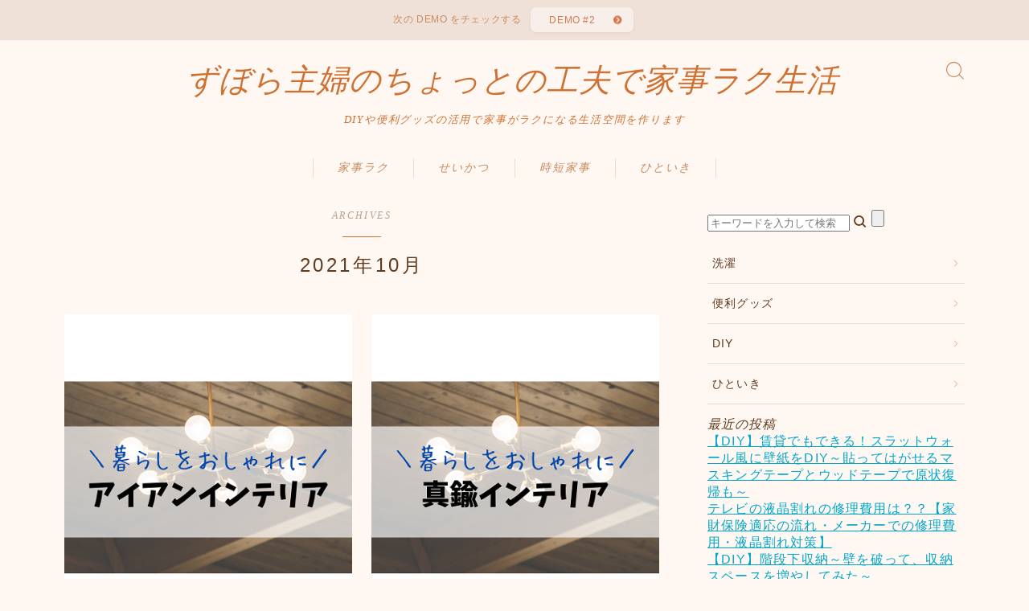

--- FILE ---
content_type: text/html; charset=utf-8
request_url: https://www.google.com/recaptcha/api2/aframe
body_size: -86
content:
<!DOCTYPE HTML><html><head><meta http-equiv="content-type" content="text/html; charset=UTF-8"></head><body><script nonce="IX5nS7krnpAgFO5lu734Dw">/** Anti-fraud and anti-abuse applications only. See google.com/recaptcha */ try{var clients={'sodar':'https://pagead2.googlesyndication.com/pagead/sodar?'};window.addEventListener("message",function(a){try{if(a.source===window.parent){var b=JSON.parse(a.data);var c=clients[b['id']];if(c){var d=document.createElement('img');d.src=c+b['params']+'&rc='+(localStorage.getItem("rc::a")?sessionStorage.getItem("rc::b"):"");window.document.body.appendChild(d);sessionStorage.setItem("rc::e",parseInt(sessionStorage.getItem("rc::e")||0)+1);localStorage.setItem("rc::h",'1768987297806');}}}catch(b){}});window.parent.postMessage("_grecaptcha_ready", "*");}catch(b){}</script></body></html>

--- FILE ---
content_type: application/javascript; charset=utf-8;
request_url: https://dalc.valuecommerce.com/app3?p=887105964&_s=https%3A%2F%2Fpani-na.com%2F2021%2F10%2F&vf=iVBORw0KGgoAAAANSUhEUgAAAAMAAAADCAYAAABWKLW%2FAAAAMElEQVQYV2NkFGP4nxE1i8F8QgYDo1y00P8DLdMZdFZHMjBu5Or6H3ouhMFbQ4kBAPPHDIoSgHFIAAAAAElFTkSuQmCC
body_size: 854
content:
vc_linkswitch_callback({"t":"69709aa1","r":"aXCaoQAADX8S3t-pCooD7AqKCJQGnQ","ub":"aXCaoAACHlsS3t%2BpCooCsQqKBtjeUQ%3D%3D","vcid":"0eK13mYbgMprRS9QxWx7eSwtItQkdaKM-wG2NKUwWzA","vcpub":"0.003455","approach.yahoo.co.jp":{"a":"2695956","m":"2201292","g":"b2ece76b8c"},"paypaystep.yahoo.co.jp":{"a":"2695956","m":"2201292","g":"b2ece76b8c"},"mini-shopping.yahoo.co.jp":{"a":"2695956","m":"2201292","g":"b2ece76b8c"},"shopping.geocities.jp":{"a":"2695956","m":"2201292","g":"b2ece76b8c"},"l":4,"shopping.yahoo.co.jp":{"a":"2695956","m":"2201292","g":"b2ece76b8c"},"p":887105964,"ebookjapan.yahoo.co.jp":{"a":"2349414","m":"2103493","g":"e25310cda0","sp":"dealerid%3D40001"},"paypaymall.yahoo.co.jp":{"a":"2695956","m":"2201292","g":"b2ece76b8c"},"www.klook.com":{"a":"2891793","m":"3587326","g":"a9a0a4048c"},"s":3590856})